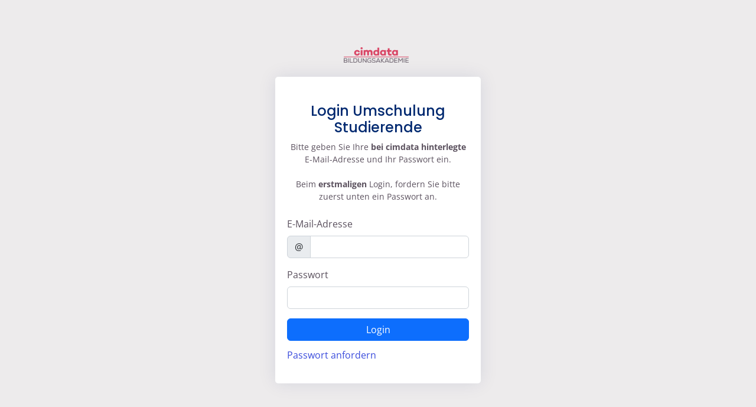

--- FILE ---
content_type: text/html; charset=UTF-8
request_url: https://ihk.cimdata.de/
body_size: 4480
content:
<!DOCTYPE html>
<html lang="de">

<head>
    
    <title>cimdata UM Studierende</title>

    <meta charset="utf-8">
    <meta content="width=device-width, initial-scale=1.0" name="viewport">
    <meta name="robots" content="noindex, nofollow"> 

    <!-- Favicons -->
    <link href="assets/img/favicon.png" rel="icon">
    <link href="assets/img/apple-touch-icon.png" rel="apple-touch-icon">

    <!-- cim DTWI Fonts -->
    <link href="css/dtwi3_fonts.css?1769377201" rel="stylesheet">
    <!-- Vendor CSS Files -->
    <link href="assets/vendor/bootstrap/css/bootstrap.min.css" rel="stylesheet">
    <link href="assets/vendor/bootstrap-icons/bootstrap-icons.css" rel="stylesheet">
    <!-- Template Main CSS File -->
    <link href="assets/css/style.css" rel="stylesheet">
    <!-- cim DTWI CSS File -->
    <link href="css/dtwi3_styles.css" rel="stylesheet">

</head>

<body>

    <main>
        <div class="container">

            <section class="section register min-vh-100 d-flex flex-column align-items-center justify-content-center py-4">
                <div class="container">
                    <div class="row justify-content-center">
                        <div class="col-lg-4 col-md-6 d-flex flex-column align-items-center justify-content-center">

                            <!-- Logo -->
                            <div class="d-flex justify-content-center py-4">
                                <a href="index.php" class="logo d-flex align-items-center w-auto">
                                    <img src="assets/img/logo.png" alt="">
                                </a>
                            </div>

                            <div class="card mb-3">

                                <div class="card-body">

                                    <div class="pt-4 pb-2">
                                        <h5 class="card-title text-center pb-0 fs-4">Login Umschulung Studierende</h5>
                                        <p class="text-center small">Bitte geben Sie Ihre <b>bei cimdata hinterlegte</b> E-Mail-Adresse und Ihr Passwort ein.<br><br>Beim <b>erstmaligen</b> Login, fordern Sie bitte zuerst unten ein Passwort an. </p>
                                    </div>

                                    
                                    <form class="row g-3 needs-validation" action="index.php" method="post">

                                        <div class="col-12">
                                            <label for="email" class="form-label">E-Mail-Adresse</label>
                                            <div class="input-group has-validation">
                                                <span class="input-group-text" id="inputGroupPrepend">@</span>
                                                <input type="email" name="email" class="form-control" id="email" required>
                                                <div class="invalid-feedback">Geben Sie Ihre E-Mail-Adresse ein</div>
                                            </div>
                                        </div>

                                        <div class="col-12">
                                            <label for="pwd" class="form-label">Passwort</label>
                                            <input type="password" name="pwd" class="form-control" id="pwd" required>
                                            <div class="invalid-feedback">Geben Sie Ihr Passwort ein</div>
                                        </div>

                                        <div class="col-12">
                                            <button class="btn btn-primary w-100" type="submit" name="button" value="login">Login</button>
                                        </div>
                                    </form>

                                    <div class="col-12">
                                        <p class="cim-margin-top">
                                            <a href="requestpassword.php">Passwort anfordern</a>
                                        </p>
                                    </div>
                                </div>
                            </div>

                        </div>
                    </div>
                </div>

            </section>

        </div>
    </main><!-- End #main -->

    <a href="#" class="back-to-top d-flex align-items-center justify-content-center"><i class="bi bi-arrow-up-short"></i></a>

</body>

</html>

--- FILE ---
content_type: text/css
request_url: https://ihk.cimdata.de/css/dtwi3_fonts.css?1769377201
body_size: 4025
content:
/*
Google Fonts auf Cim Server
übernommen aus Basistemplate
*/


/* Open Sans */
@font-face {
  font-family: 'Open Sans';
  font-style: normal;
  font-weight: 300;
  src: url(fonts/OpenSans/OpenSans-Light.ttf) format('truetype');
}
@font-face {
  font-family: 'Open Sans';
  font-style: italic;
  font-weight: 300;
  src: url(fonts/OpenSans/OpenSans-LightItalic.ttf) format('truetype');
}
@font-face {
  font-family: 'Open Sans';
  font-style: normal;
  font-weight: 400;
  src: url(fonts/OpenSans/OpenSans-Regular.ttf) format('truetype');
}
@font-face {
  font-family: 'Open Sans';
  font-style: italic;
  font-weight: 400;
  src: url(fonts/OpenSans/OpenSans-Italic.ttf) format('truetype');
}
@font-face {
  font-family: 'Open Sans';
  font-style: normal;
  font-weight: 600;
  src: url(fonts/OpenSans/OpenSans-SemiBold.ttf) format('truetype');
}
@font-face {
  font-family: 'Open Sans';
  font-style: italic;
  font-weight: 600;
  src: url(fonts/OpenSans/OpenSans-SemiBoldItalic.ttf) format('truetype');
}
@font-face {
  font-family: 'Open Sans';
  font-style: normal;
  font-weight: 700;
  src: url(fonts/OpenSans/OpenSans-Bold.ttf) format('truetype');
}
@font-face {
  font-family: 'Open Sans';
  font-style: italic;
  font-weight: 700;
  src: url(fonts/OpenSans/OpenSans-BoldItalic.ttf) format('truetype');
}

/* Nunito */
@font-face {
  font-family: 'Nunito';
  font-style: normal;
  font-weight: 300;
  src: url(fonts/Nunito/Nunito-Light.ttf) format('truetype');
}
@font-face {
  font-family: 'Nunito';
  font-style: italic;
  font-weight: 300;
  src: url(fonts/Nunito/Nunito-LightItalic.ttf) format('truetype');
}
@font-face {
  font-family: 'Nunito';
  font-style: normal;
  font-weight: 400;
  src: url(fonts/Nunito/Nunito-Regular.ttf) format('truetype');
}
@font-face {
  font-family: 'Nunito';
  font-style: italic;
  font-weight: 400;
  src: url(fonts/Nunito/Nunito-Italic.ttf) format('truetype');
}
@font-face {
  font-family: 'Nunito';
  font-style: normal;
  font-weight: 600;
  src: url(fonts/Nunito/Nunito-SemiBold.ttf) format('truetype');
}
@font-face {
  font-family: 'Nunito';
  font-style: italic;
  font-weight: 600;
  src: url(fonts/Nunito/Nunito-SemiBoldItalic.ttf) format('truetype');
}
@font-face {
  font-family: 'Nunito';
  font-style: normal;
  font-weight: 700;
  src: url(fonts/Nunito/Nunito-Bold.ttf) format('truetype');
}
@font-face {
  font-family: 'Nunito';
  font-style: italic;
  font-weight: 700;
  src: url(fonts/Nunito/Nunito-BoldItalic.ttf) format('truetype');
}

/* Poppins */
@font-face {
  font-family: 'Poppins';
  font-style: normal;
  font-weight: 300;
  src: url(fonts/Poppins/Poppins-Light.ttf) format('truetype');
}
@font-face {
  font-family: 'Poppins';
  font-style: italic;
  font-weight: 300;
  src: url(fonts/Poppins/Poppins-LightItalic.ttf) format('truetype');
}
@font-face {
  font-family: 'Poppins';
  font-style: normal;
  font-weight: 400;
  src: url(fonts/Poppins/Poppins-Regular.ttf) format('truetype');
}
@font-face {
  font-family: 'Poppins';
  font-style: italic;
  font-weight: 400;
  src: url(fonts/Poppins/Poppins-Italic.ttf) format('truetype');
}
@font-face {
  font-family: 'Poppins';
  font-style: normal;
  font-weight: 500;
  src: url(fonts/Poppins/Poppins-Medium.ttf) format('truetype');
}
@font-face {
  font-family: 'Poppins';
  font-style: italic;
  font-weight: 500;
  src: url(fonts/Poppins/Poppins-MediumItalic.ttf) format('truetype');
}
@font-face {
  font-family: 'Poppins';
  font-style: normal;
  font-weight: 600;
  src: url(fonts/Poppins/Poppins-SemiBold.ttf) format('truetype');
}
@font-face {
  font-family: 'Poppins';
  font-style: italic;
  font-weight: 600;
  src: url(fonts/Poppins/Poppins-SemiBoldItalic.ttf) format('truetype');
}
@font-face {
  font-family: 'Poppins';
  font-style: normal;
  font-weight: 700;
  src: url(fonts/Poppins/Poppins-Bold.ttf) format('truetype');
}
@font-face {
  font-family: 'Poppins';
  font-style: italic;
  font-weight: 700;
  src: url(fonts/Poppins/Poppins-BoldItalic.ttf) format('truetype');
}



--- FILE ---
content_type: text/css
request_url: https://ihk.cimdata.de/css/dtwi3_styles.css
body_size: 6371
content:

/* 
zusätzliche Styles für DTWI3
*/

/* Body */
body {
    font-family: "Open Sans", sans-serif;
    background: #edebec; /* FIX */
    color: #5b515e;
}

/**** Header ****/

#cimlogo {
    margin-left: 32px;
}

#cimlogo img {
    height: 36px;
}

#cimtitel {
    font-size: 26px;
    font-weight: 500;
    color: #5b515e;
    font-family: "Poppins", sans-serif;
    margin-left: 84px;
    line-height: 1rem;
    text-align: center;
}

#cimtitel a {
    color: #5b515e !important;
}

@media only screen and (max-width: 1200px) {
    
    #cimlogo {
        margin-left: 4%;
    }

    #cimlogo img {
        height: 34px;
    }

    #cimtitel {
        font-size: 24px;
        margin-left: 4%;
    }
    
    .header .toggle-sidebar-btn {
        padding-left: 0;
    }
}

@media only screen and (max-width: 420px) {
    
    #cimlogo {
        margin-left: 4%;
    }

    #cimlogo img {
        height: 26px;
    }

    #cimtitel {
        font-size: 16px;
        margin-left: 4%;
    }
    
    .header .toggle-sidebar-btn {
        padding-left: 0;
    }
}

@media only screen and (max-width: 360px) {
    
    #cimlogo {
        margin-left: 2%;
    }

    #cimlogo img {
        height: 26px;
    }

    #cimtitel {
        font-size: 12px;
        margin-left: 2%;
    }
    
    .header .toggle-sidebar-btn {
        padding-left: 0;
    }
}

/**** Content ****/

/* Überschriften */
.pagetitle h1 {
    font-size: 24px;
    margin-bottom: 0;
    font-weight: 600;
    color: #5b515e;
}

h1, h2, h3, h4, h5, h6 {
    /* font-family: "Nunito", sans-serif; */
    font-weight: 500;
    font-family: "Poppins", sans-serif;
}

/* Cards */
.cim-card-title {
    padding: 12px 0 6px 0;
    margin-bottom: 0px;
    font-size: 18px;
    font-weight: 500;
    color: #5b515e;
    /*font-family: "Poppins", sans-serif;*/
}

.card-header, .card-footer {
    border-color: #ebeef4;
    background-color: #fff;
    color: #5b515e;
    padding: 15px;
}

/* User */
.cim-user-big {
    font-size: 4rem;
}

.cim-user-middle {
    font-size: 1.5rem;
}

.profile .profile-card h2 {
    font-size: 24px;
    font-weight: 500;
    color: #5b515e;
    margin: 10px 0 0 0;
}


/*** Abstande ***/

.cim-margin-bottom {
    margin-bottom: 12px;
}

.cim-margin-top {
    margin-top: 12px;
}


/*** Farben ***/


/* Links */
a {
    color: #3a4bdc;
}

.nav-link {
    color: #3a4bdc;
}

/* Cards */
.cim-green {
    
    background-color: #d1e7dd;
}

/*ist jetzt grau*/
.cim-blue {
    
    background-color: #d8d3d5;
}

.cim-magenta {
    
    color: #d94162;
}

.cim-magenta-bg {
    
    background-color: #d94162;
}

.cim-gray-dark {
    
    color: #5b515e;
}

.cim-gray-middle {
    
    color: #d8d3d5;
}

.cim-gray-light {
    
    color: #edebec;
}

.cim-gray-light-bg {
    
    background-color: #edebec;
}


/*** Buttons ****/

.cim-btn-primary-green {
    --bs-btn-color: #012970;
    --bs-btn-bg: #d1e7dd;
    --bs-btn-border-color: #198754;
    --bs-btn-hover-color: #012970;
    --bs-btn-hover-bg: #c9e0c2;
    --bs-btn-hover-border-color: #0a58ca;
}

.cim-btn-primary-red {
    --bs-btn-color: #edebec;
    --bs-btn-bg: #d94162;
    --bs-btn-border-color: #198754;
    --bs-btn-hover-color: #012970;
    --bs-btn-hover-bg: #ffceda;
    --bs-btn-hover-border-color: #0a58ca;
}


/* Buttons im Label */
.link_button {
    background-color: #cccccc;
    display: inline-block;
    margin: 3px 6px 3px 0;
    border-radius: 4px;
    border-width: 0;
}

.link_button a {
    color: black;
    display: inline-block;
    padding: 4px;
    text-decoration: none;
}

/* Check Options Suche */
.kb-search-options {
    display: inline-block;
    width: auto;
}

/* Navigation */
.sidebar-nav .kb-nav-active {
  color: #d94162;
  border: 1px solid #d94162;
  border-radius: 4px;
}

.sidebar-nav a.kb-nav-active {
  color: #d94162;
  border: 1px solid #3a4bdc;
  border-radius: 4px;
}

.sidebar-nav .nav-link:hover {
  color: #fff;
  background: #d94162;
}

.sidebar-nav .nav-link:hover i {
  color: #fff;
}

.sidebar-nav .nav-content a {
  /*color: #d94162;*/
}

.sidebar-nav .nav-content a:hover {
  color: #d94162;
}

.no-cursor {
    
    cursor: default !important;
}

/*** Passwort Level ***/

#dpwdoutputscore{
    height: 4px;
    width: 5px;
    /*background-color: lightgrey;*/
    border-radius: 5px;
    margin-left: 10px;
}

#dpwdoutputscore.lv0{
    width: 10%;
    background-color: #ff4757;
}

#dpwdoutputscore.lv1{
    width: 30%;
    background-color: #ff4757;
}

#dpwdoutputscore.lv2{
    width: 62%;
    background-color: #53cd5c;
}

#dpwdoutputscore.lv3{
    width: 94%;
    background-color: #21a250;
}

#dpwdoutputtext{
    height: 14px;
    margin-top: 5px;
    margin-left: 10px;
}


/*** Framework überschreiben ***/

/* Dialog (Modal) Boxen */
@media (min-width: 576px){
    .modal-dialog {
        max-width: 1000px;
        margin-right: auto;
        margin-left: auto;
    }
}

/* Button-Link */
.btn-link-kb {
    --bs-btn-font-weight: 400;
    --bs-btn-color: var(--bs-link-color);
    --bs-btn-bg: transparent;
    --bs-btn-border-color: transparent;
    --bs-btn-hover-color: var(--bs-link-hover-color);
    --bs-btn-hover-border-color: transparent;
    --bs-btn-active-color: var(--bs-link-hover-color);
    --bs-btn-active-border-color: transparent;
    --bs-btn-disabled-color: #6c757d;
    --bs-btn-disabled-border-color: transparent;
    --bs-btn-box-shadow: none;
    --bs-btn-focus-shadow-rgb: 49,132,253;
    text-decoration: none;
    text-align: left;
    padding: 0;
}

/********** Anwesenheit *********/

.anw-woche-wrap {

    display: inline-block;
    margin-right: 3px;
    margin-bottom: 6px;
}

.anw-woche {

    display: flex;
    flex-wrap: wrap;
    /*border: 1px solid gray;*/
    /*background-color: #edebec;*/
    background-color: #f2f2f0;
    /*border-collapse: collapse;*/
}

.anw-tag {

    padding: 6px;
    border: 1px solid gray;
    text-align: center;
    cursor: default;
    /*border-collapse: collapse;*/
}

.anw-tag .anw-status {
    
    font-size: 18px;
    font-weight: bold;
}

.anw-tag-bg-gruen {
    background-color: #d1e7dd;
}

.anw-tag-bg-gruen2 {
    background-color: #badbcc;
}

.anw-tag-bg-rot {
    background-color: #f5c2c7;
}

.anw-tag-bg-rot2 {
    background-color: #f7e6e8;
}

.anw-tag-bg-blau {
    background-color: #cfe2ff;
}

.anw-tag-bg-blau2 {
    background-color: #b6d4fe;
}



